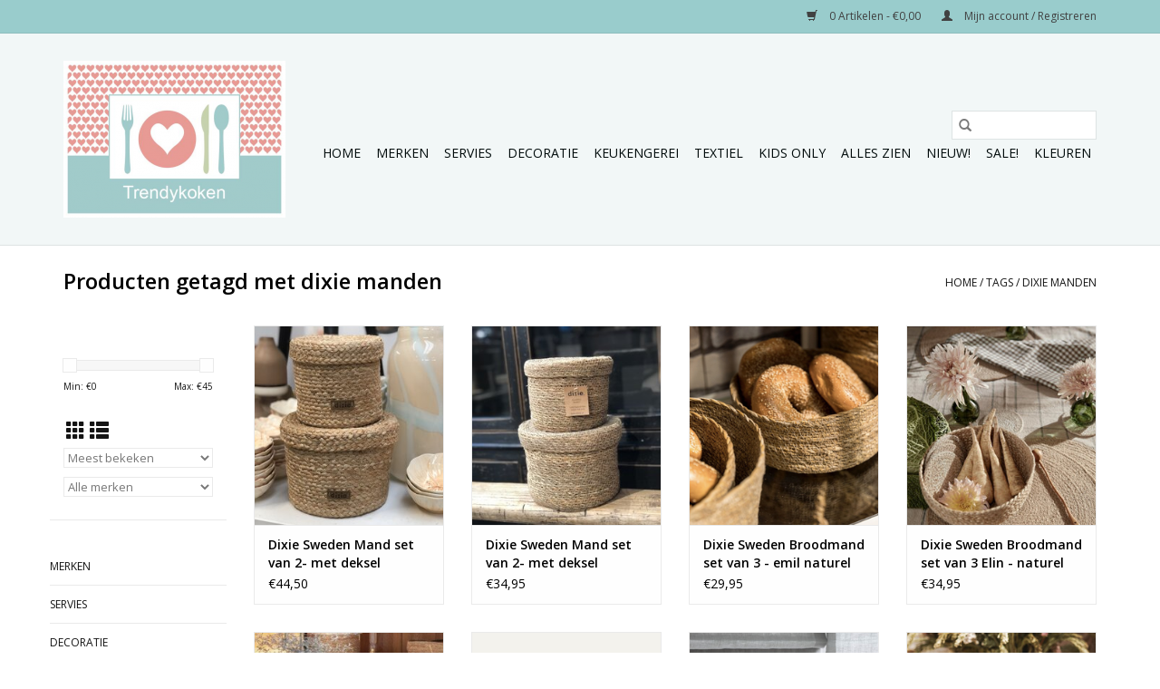

--- FILE ---
content_type: text/html;charset=utf-8
request_url: https://www.trendykoken.nl/tags/dixie-manden/
body_size: 7755
content:
<!DOCTYPE html>
<html lang="nl">
  <head>
    <meta charset="utf-8"/>
<!-- [START] 'blocks/head.rain' -->
<!--

  (c) 2008-2026 Lightspeed Netherlands B.V.
  http://www.lightspeedhq.com
  Generated: 21-01-2026 @ 13:26:32

-->
<link rel="canonical" href="https://www.trendykoken.nl/tags/dixie-manden/"/>
<link rel="alternate" href="https://www.trendykoken.nl/index.rss" type="application/rss+xml" title="Nieuwe producten"/>
<meta name="robots" content="noodp,noydir"/>
<meta name="google-site-verification" content="0BJiq_aiPm3vj4m64Hc9HpIE7Y_A0Wd6a0422aFQ3X8"/>
<meta property="og:url" content="https://www.trendykoken.nl/tags/dixie-manden/?source=facebook"/>
<meta property="og:site_name" content="Trendykoken"/>
<meta property="og:title" content="dixie manden"/>
<meta property="og:description" content="Trendykoken heeft een ruim assortiment designer keukengerei. Houdt u van stylish koken en gezelligheid aan tafel. Dan bent u bij de kookwinkel van trendy koken"/>
<!--[if lt IE 9]>
<script src="https://cdn.webshopapp.com/assets/html5shiv.js?2025-02-20"></script>
<![endif]-->
<!-- [END] 'blocks/head.rain' -->
    <title>dixie manden - Trendykoken</title>
    <meta name="description" content="Trendykoken heeft een ruim assortiment designer keukengerei. Houdt u van stylish koken en gezelligheid aan tafel. Dan bent u bij de kookwinkel van trendy koken" />
    <meta name="keywords" content="dixie, manden, kookwinkel, kookgerei, keukengerei, snijplanken, menu design, cadeau, karaf, Design, joseph joseph, keukenspullen, koken, handig, keuken, trendy, keukenaccessoires, vergiet,  dienblad, eten, wijn, kommen, kookclub, kookspullen, lavando" />
    <meta http-equiv="X-UA-Compatible" content="IE=edge,chrome=1">
    <meta name="viewport" content="width=device-width, initial-scale=1.0">
    <meta name="apple-mobile-web-app-capable" content="yes">
    <meta name="apple-mobile-web-app-status-bar-style" content="black">

    <link rel="shortcut icon" href="https://cdn.webshopapp.com/shops/1184/themes/118433/v/579415/assets/favicon.ico?20210310191629" type="image/x-icon" />
    <link href='//fonts.googleapis.com/css?family=Open%20Sans:400,300,600' rel='stylesheet' type='text/css'>
    <link href='//fonts.googleapis.com/css?family=Open%20Sans:400,300,600' rel='stylesheet' type='text/css'>
    <link rel="shortcut icon" href="https://cdn.webshopapp.com/shops/1184/themes/118433/v/579415/assets/favicon.ico?20210310191629" type="image/x-icon" />
    <link rel="stylesheet" href="https://cdn.webshopapp.com/shops/1184/themes/118433/assets/bootstrap-min.css?2025041420260020200921091826" />
    <link rel="stylesheet" href="https://cdn.webshopapp.com/shops/1184/themes/118433/assets/style.css?2025041420260020200921091826" />
    <link rel="stylesheet" href="https://cdn.webshopapp.com/shops/1184/themes/118433/assets/settings.css?2025041420260020200921091826" />
    <link rel="stylesheet" href="https://cdn.webshopapp.com/assets/gui-2-0.css?2025-02-20" />
    <link rel="stylesheet" href="https://cdn.webshopapp.com/assets/gui-responsive-2-0.css?2025-02-20" />
    <link rel="stylesheet" href="https://cdn.webshopapp.com/shops/1184/themes/118433/assets/custom.css?2025041420260020200921091826" />
    
    <script src="https://cdn.webshopapp.com/assets/jquery-1-9-1.js?2025-02-20"></script>
    <script src="https://cdn.webshopapp.com/assets/jquery-ui-1-10-1.js?2025-02-20"></script>

    <script type="text/javascript" src="https://cdn.webshopapp.com/shops/1184/themes/118433/assets/global.js?2025041420260020200921091826"></script>
		<script type="text/javascript" src="https://cdn.webshopapp.com/shops/1184/themes/118433/assets/bootstrap-min.js?2025041420260020200921091826"></script>
    <script type="text/javascript" src="https://cdn.webshopapp.com/shops/1184/themes/118433/assets/jcarousel.js?2025041420260020200921091826"></script>
    <script type="text/javascript" src="https://cdn.webshopapp.com/assets/gui.js?2025-02-20"></script>
    <script type="text/javascript" src="https://cdn.webshopapp.com/assets/gui-responsive-2-0.js?2025-02-20"></script>

    <script type="text/javascript" src="https://cdn.webshopapp.com/shops/1184/themes/118433/assets/share42.js?2025041420260020200921091826"></script>

    <!--[if lt IE 9]>
    <link rel="stylesheet" href="https://cdn.webshopapp.com/shops/1184/themes/118433/assets/style-ie.css?2025041420260020200921091826" />
    <![endif]-->
    <link rel="stylesheet" media="print" href="https://cdn.webshopapp.com/shops/1184/themes/118433/assets/print-min.css?2025041420260020200921091826" />
  </head>
  <body>
    <header>
  <div class="topnav">
    <div class="container">
      
      <div class="right">
        <span role="region" aria-label="Winkelwagen">
          <a href="https://www.trendykoken.nl/cart/" title="Winkelwagen" class="cart">
            <span class="glyphicon glyphicon-shopping-cart"></span>
            0 Artikelen - €0,00
          </a>
        </span>
        <span>
          <a href="https://www.trendykoken.nl/account/" title="Mijn account" class="my-account">
            <span class="glyphicon glyphicon-user"></span>
                        	Mijn account / Registreren
                      </a>
        </span>
      </div>
    </div>
  </div>

  <div class="navigation container">
    <div class="align">
      <div class="burger">
        <button type="button" aria-label="Open menu">
          <img src="https://cdn.webshopapp.com/shops/1184/themes/118433/assets/hamburger.png?2025041420260020200921091826" width="32" height="32" alt="Menu">
        </button>
      </div>

              <div class="vertical logo">
          <a href="https://www.trendykoken.nl/" title="Trendykoken - online kookwinkel voor keukengerei -keukenaccesoires- koken">
            <img src="https://cdn.webshopapp.com/shops/1184/themes/118433/v/579410/assets/logo.png?20210310191441" alt="Trendykoken - online kookwinkel voor keukengerei -keukenaccesoires- koken" />
          </a>
        </div>
      
      <nav class="nonbounce desktop vertical">
        <form action="https://www.trendykoken.nl/search/" method="get" id="formSearch" role="search">
          <input type="text" name="q" autocomplete="off" value="" aria-label="Zoeken" />
          <button type="submit" class="search-btn" title="Zoeken">
            <span class="glyphicon glyphicon-search"></span>
          </button>
        </form>
        <ul region="navigation" aria-label=Navigation menu>
          <li class="item home ">
            <a class="itemLink" href="https://www.trendykoken.nl/">Home</a>
          </li>
          
                    	<li class="item sub">
              <a class="itemLink" href="https://www.trendykoken.nl/merken/" title="Merken ">
                Merken 
              </a>
                            	<span class="glyphicon glyphicon-play"></span>
                <ul class="subnav">
                                      <li class="subitem">
                      <a class="subitemLink" href="https://www.trendykoken.nl/merken/mica-decorations/" title="Mica decorations">Mica decorations</a>
                                          </li>
                	                    <li class="subitem">
                      <a class="subitemLink" href="https://www.trendykoken.nl/merken/lavandoux/" title="Lavandoux">Lavandoux</a>
                                          </li>
                	                    <li class="subitem">
                      <a class="subitemLink" href="https://www.trendykoken.nl/merken/kitchen-trend/" title="Kitchen trend">Kitchen trend</a>
                                          </li>
                	                    <li class="subitem">
                      <a class="subitemLink" href="https://www.trendykoken.nl/merken/costa-nova-casafina/" title="Costa nova/ Casafina">Costa nova/ Casafina</a>
                                          </li>
                	                    <li class="subitem">
                      <a class="subitemLink" href="https://www.trendykoken.nl/merken/dixie-sweden/" title="Dixie Sweden">Dixie Sweden</a>
                                          </li>
                	                    <li class="subitem">
                      <a class="subitemLink" href="https://www.trendykoken.nl/merken/broste-copenhagen/" title="Broste Copenhagen">Broste Copenhagen</a>
                                          </li>
                	                    <li class="subitem">
                      <a class="subitemLink" href="https://www.trendykoken.nl/merken/bloomingville/" title="Bloomingville">Bloomingville</a>
                                          </li>
                	                    <li class="subitem">
                      <a class="subitemLink" href="https://www.trendykoken.nl/merken/present-time/" title="Present time">Present time</a>
                                          </li>
                	                    <li class="subitem">
                      <a class="subitemLink" href="https://www.trendykoken.nl/merken/pomax/" title="Pomax">Pomax</a>
                                          </li>
                	                    <li class="subitem">
                      <a class="subitemLink" href="https://www.trendykoken.nl/merken/linen-more/" title="Linen &amp; More">Linen &amp; More</a>
                                          </li>
                	                    <li class="subitem">
                      <a class="subitemLink" href="https://www.trendykoken.nl/merken/elzet/" title="Elzet">Elzet</a>
                                          </li>
                	                    <li class="subitem">
                      <a class="subitemLink" href="https://www.trendykoken.nl/merken/j-line/" title="J-Line">J-Line</a>
                                          </li>
                	                    <li class="subitem">
                      <a class="subitemLink" href="https://www.trendykoken.nl/merken/home-delight/" title="Home Delight">Home Delight</a>
                                          </li>
                	                    <li class="subitem">
                      <a class="subitemLink" href="https://www.trendykoken.nl/merken/karlsson-klokken/" title="Karlsson klokken">Karlsson klokken</a>
                                          </li>
                	                    <li class="subitem">
                      <a class="subitemLink" href="https://www.trendykoken.nl/merken/leitmotiv-lampen/" title="Leitmotiv lampen">Leitmotiv lampen</a>
                                          </li>
                	                    <li class="subitem">
                      <a class="subitemLink" href="https://www.trendykoken.nl/merken/leeff/" title="Leeff">Leeff</a>
                                          </li>
                	                    <li class="subitem">
                      <a class="subitemLink" href="https://www.trendykoken.nl/merken/la-rochere-gobelet-glazen/" title="La Rochère Gobelet glazen">La Rochère Gobelet glazen</a>
                                          </li>
                	              	</ul>
                          </li>
                    	<li class="item sub">
              <a class="itemLink" href="https://www.trendykoken.nl/servies/" title="Servies ">
                Servies 
              </a>
                            	<span class="glyphicon glyphicon-play"></span>
                <ul class="subnav">
                                      <li class="subitem">
                      <a class="subitemLink" href="https://www.trendykoken.nl/servies/landelijk-servies-alles-zien/" title="Landelijk servies - alles zien">Landelijk servies - alles zien</a>
                                              <ul class="subnav">
                                                      <li class="subitem">
                              <a class="subitemLink" href="https://www.trendykoken.nl/servies/landelijk-servies-alles-zien/dinerborden/" title="- Dinerborden">- Dinerborden</a>
                            </li>
                                                      <li class="subitem">
                              <a class="subitemLink" href="https://www.trendykoken.nl/servies/landelijk-servies-alles-zien/ontbijtborden/" title="- Ontbijtborden">- Ontbijtborden</a>
                            </li>
                                                      <li class="subitem">
                              <a class="subitemLink" href="https://www.trendykoken.nl/servies/landelijk-servies-alles-zien/pastaborden/" title="- Pastaborden">- Pastaborden</a>
                            </li>
                                                      <li class="subitem">
                              <a class="subitemLink" href="https://www.trendykoken.nl/servies/landelijk-servies-alles-zien/soepkom/" title="- Soepkom ">- Soepkom </a>
                            </li>
                                                      <li class="subitem">
                              <a class="subitemLink" href="https://www.trendykoken.nl/servies/landelijk-servies-alles-zien/mokken-en-bekers/" title="- Mokken en bekers">- Mokken en bekers</a>
                            </li>
                                                      <li class="subitem">
                              <a class="subitemLink" href="https://www.trendykoken.nl/servies/landelijk-servies-alles-zien/kommen-en-schalen/" title="- Kommen en schalen">- Kommen en schalen</a>
                            </li>
                                                      <li class="subitem">
                              <a class="subitemLink" href="https://www.trendykoken.nl/servies/landelijk-servies-alles-zien/gebakbordjes-eidopjes-theepotten-enz/" title="- Gebakbordjes, eidopjes, theepotten enz.">- Gebakbordjes, eidopjes, theepotten enz.</a>
                            </li>
                                                  </ul>
                                          </li>
                	                    <li class="subitem">
                      <a class="subitemLink" href="https://www.trendykoken.nl/servies/ovenschalen/" title="Ovenschalen">Ovenschalen</a>
                                          </li>
                	                    <li class="subitem">
                      <a class="subitemLink" href="https://www.trendykoken.nl/servies/broste-copenhagen/" title="Broste Copenhagen">Broste Copenhagen</a>
                                          </li>
                	                    <li class="subitem">
                      <a class="subitemLink" href="https://www.trendykoken.nl/servies/portugees-aardewerk/" title=" Portugees aardewerk "> Portugees aardewerk </a>
                                          </li>
                	                    <li class="subitem">
                      <a class="subitemLink" href="https://www.trendykoken.nl/servies/kleurrijk-aardewerk-servies/" title="Kleurrijk aardewerk servies">Kleurrijk aardewerk servies</a>
                                          </li>
                	                    <li class="subitem">
                      <a class="subitemLink" href="https://www.trendykoken.nl/servies/karaffen-water-wijn-en-cocktail-glazen/" title="Karaffen, water, wijn en cocktail glazen">Karaffen, water, wijn en cocktail glazen</a>
                                          </li>
                	                    <li class="subitem">
                      <a class="subitemLink" href="https://www.trendykoken.nl/servies/koffie-en-thee-glazen-theepotten/" title="Koffie-en thee glazen, theepotten">Koffie-en thee glazen, theepotten</a>
                                          </li>
                	              	</ul>
                          </li>
                    	<li class="item sub">
              <a class="itemLink" href="https://www.trendykoken.nl/decoratie/" title="Decoratie">
                Decoratie
              </a>
                            	<span class="glyphicon glyphicon-play"></span>
                <ul class="subnav">
                                      <li class="subitem">
                      <a class="subitemLink" href="https://www.trendykoken.nl/decoratie/alles-zien/" title="Alles zien">Alles zien</a>
                                          </li>
                	                    <li class="subitem">
                      <a class="subitemLink" href="https://www.trendykoken.nl/decoratie/klokken/" title="Klokken ">Klokken </a>
                                          </li>
                	                    <li class="subitem">
                      <a class="subitemLink" href="https://www.trendykoken.nl/decoratie/lampen/" title="Lampen">Lampen</a>
                                          </li>
                	                    <li class="subitem">
                      <a class="subitemLink" href="https://www.trendykoken.nl/decoratie/kaarsenstandaard/" title="Kaarsenstandaard">Kaarsenstandaard</a>
                                          </li>
                	                    <li class="subitem">
                      <a class="subitemLink" href="https://www.trendykoken.nl/decoratie/vazen/" title="Vazen">Vazen</a>
                                          </li>
                	                    <li class="subitem">
                      <a class="subitemLink" href="https://www.trendykoken.nl/decoratie/broodplanken-en-broodmanden/" title="Broodplanken en broodmanden">Broodplanken en broodmanden</a>
                                              <ul class="subnav">
                                                      <li class="subitem">
                              <a class="subitemLink" href="https://www.trendykoken.nl/decoratie/broodplanken-en-broodmanden/broodplanken/" title="Broodplanken">Broodplanken</a>
                            </li>
                                                      <li class="subitem">
                              <a class="subitemLink" href="https://www.trendykoken.nl/decoratie/broodplanken-en-broodmanden/manden-bamboe-en-rotan/" title="Manden, bamboe en rotan.">Manden, bamboe en rotan.</a>
                            </li>
                                                      <li class="subitem">
                              <a class="subitemLink" href="https://www.trendykoken.nl/decoratie/broodplanken-en-broodmanden/opdienen-en-presenteren/" title="Opdienen en presenteren">Opdienen en presenteren</a>
                            </li>
                                                  </ul>
                                          </li>
                	                    <li class="subitem">
                      <a class="subitemLink" href="https://www.trendykoken.nl/decoratie/boho-ibiza-style/" title="Boho Ibiza style">Boho Ibiza style</a>
                                          </li>
                	                    <li class="subitem">
                      <a class="subitemLink" href="https://www.trendykoken.nl/decoratie/diversen/" title="Diversen">Diversen</a>
                                              <ul class="subnav">
                                                      <li class="subitem">
                              <a class="subitemLink" href="https://www.trendykoken.nl/decoratie/diversen/artikelen-banner/" title="Artikelen banner">Artikelen banner</a>
                            </li>
                                                  </ul>
                                          </li>
                	              	</ul>
                          </li>
                    	<li class="item sub">
              <a class="itemLink" href="https://www.trendykoken.nl/keukengerei/" title="Keukengerei">
                Keukengerei
              </a>
                            	<span class="glyphicon glyphicon-play"></span>
                <ul class="subnav">
                                      <li class="subitem">
                      <a class="subitemLink" href="https://www.trendykoken.nl/keukengerei/keukengerei/" title="Keukengerei">Keukengerei</a>
                                          </li>
                	                    <li class="subitem">
                      <a class="subitemLink" href="https://www.trendykoken.nl/keukengerei/bakbenodigdheden/" title="Bakbenodigdheden">Bakbenodigdheden</a>
                                          </li>
                	                    <li class="subitem">
                      <a class="subitemLink" href="https://www.trendykoken.nl/keukengerei/rechauds-en-metalen-onderzetters/" title="Rechauds en metalen onderzetters">Rechauds en metalen onderzetters</a>
                                          </li>
                	                    <li class="subitem">
                      <a class="subitemLink" href="https://www.trendykoken.nl/keukengerei/vershouddozen-en-lunchboxen/" title="Vershouddozen en lunchboxen">Vershouddozen en lunchboxen</a>
                                          </li>
                	              	</ul>
                          </li>
                    	<li class="item sub">
              <a class="itemLink" href="https://www.trendykoken.nl/textiel/" title="Textiel">
                Textiel
              </a>
                            	<span class="glyphicon glyphicon-play"></span>
                <ul class="subnav">
                                      <li class="subitem">
                      <a class="subitemLink" href="https://www.trendykoken.nl/textiel/tafelkleden-en-tafellopers/" title="Tafelkleden en tafellopers">Tafelkleden en tafellopers</a>
                                              <ul class="subnav">
                                                      <li class="subitem">
                              <a class="subitemLink" href="https://www.trendykoken.nl/textiel/tafelkleden-en-tafellopers/tafelkleden/" title="Tafelkleden">Tafelkleden</a>
                            </li>
                                                      <li class="subitem">
                              <a class="subitemLink" href="https://www.trendykoken.nl/textiel/tafelkleden-en-tafellopers/tafellopers/" title="Tafellopers">Tafellopers</a>
                            </li>
                                                  </ul>
                                          </li>
                	                    <li class="subitem">
                      <a class="subitemLink" href="https://www.trendykoken.nl/textiel/placemats-en-onderzetters/" title="Placemats en onderzetters">Placemats en onderzetters</a>
                                          </li>
                	                    <li class="subitem">
                      <a class="subitemLink" href="https://www.trendykoken.nl/textiel/theedoeken/" title="Theedoeken ">Theedoeken </a>
                                          </li>
                	                    <li class="subitem">
                      <a class="subitemLink" href="https://www.trendykoken.nl/textiel/schort-pannenlap-en-ovenhandschoenen/" title="Schort, pannenlap en ovenhandschoenen">Schort, pannenlap en ovenhandschoenen</a>
                                          </li>
                	                    <li class="subitem">
                      <a class="subitemLink" href="https://www.trendykoken.nl/textiel/plaids-en-dekens/" title="Plaids en dekens ">Plaids en dekens </a>
                                          </li>
                	              	</ul>
                          </li>
                    	<li class="item sub">
              <a class="itemLink" href="https://www.trendykoken.nl/kids-only/" title="Kids only">
                Kids only
              </a>
                            	<span class="glyphicon glyphicon-play"></span>
                <ul class="subnav">
                                      <li class="subitem">
                      <a class="subitemLink" href="https://www.trendykoken.nl/kids-only/kinderservies/" title="Kinderservies">Kinderservies</a>
                                          </li>
                	                    <li class="subitem">
                      <a class="subitemLink" href="https://www.trendykoken.nl/kids-only/ijs-blokjes-vormen/" title="IJs blokjes vormen">IJs blokjes vormen</a>
                                          </li>
                	                    <li class="subitem">
                      <a class="subitemLink" href="https://www.trendykoken.nl/kids-only/kinderkamer-deco/" title="Kinderkamer deco">Kinderkamer deco</a>
                                          </li>
                	                    <li class="subitem">
                      <a class="subitemLink" href="https://www.trendykoken.nl/kids-only/leuke-lampen-en-klokken/" title="Leuke lampen en klokken">Leuke lampen en klokken</a>
                                          </li>
                	              	</ul>
                          </li>
                    	<li class="item">
              <a class="itemLink" href="https://www.trendykoken.nl/alles-zien/" title="Alles zien">
                Alles zien
              </a>
                          </li>
                    	<li class="item">
              <a class="itemLink" href="https://www.trendykoken.nl/nieuw/" title="NIEUW!">
                NIEUW!
              </a>
                          </li>
                    	<li class="item">
              <a class="itemLink" href="https://www.trendykoken.nl/sale/" title="Sale!">
                Sale!
              </a>
                          </li>
                    	<li class="item sub">
              <a class="itemLink" href="https://www.trendykoken.nl/kleuren/" title="Kleuren">
                Kleuren
              </a>
                            	<span class="glyphicon glyphicon-play"></span>
                <ul class="subnav">
                                      <li class="subitem">
                      <a class="subitemLink" href="https://www.trendykoken.nl/kleuren/wit-ecru/" title="Wit, ecru">Wit, ecru</a>
                                          </li>
                	                    <li class="subitem">
                      <a class="subitemLink" href="https://www.trendykoken.nl/kleuren/beige-taupe-goud-bruin/" title="beige, taupe, goud, bruin">beige, taupe, goud, bruin</a>
                                          </li>
                	                    <li class="subitem">
                      <a class="subitemLink" href="https://www.trendykoken.nl/kleuren/grijs-zilver/" title="Grijs/Zilver">Grijs/Zilver</a>
                                          </li>
                	                    <li class="subitem">
                      <a class="subitemLink" href="https://www.trendykoken.nl/kleuren/blauw/" title="Blauw">Blauw</a>
                                          </li>
                	                    <li class="subitem">
                      <a class="subitemLink" href="https://www.trendykoken.nl/kleuren/groen/" title="Groen">Groen</a>
                                          </li>
                	                    <li class="subitem">
                      <a class="subitemLink" href="https://www.trendykoken.nl/kleuren/zwart/" title="Zwart">Zwart</a>
                                          </li>
                	                    <li class="subitem">
                      <a class="subitemLink" href="https://www.trendykoken.nl/kleuren/geel-roze-rood/" title="geel, roze, rood">geel, roze, rood</a>
                                          </li>
                	                    <li class="subitem">
                      <a class="subitemLink" href="https://www.trendykoken.nl/kleuren/kleurrijk/" title="kleurrijk">kleurrijk</a>
                                          </li>
                	                    <li class="subitem">
                      <a class="subitemLink" href="https://www.trendykoken.nl/kleuren/transparant/" title="transparant">transparant</a>
                                          </li>
                	              	</ul>
                          </li>
          
          
          
          
                  </ul>

        <span class="glyphicon glyphicon-remove"></span>
      </nav>
    </div>
  </div>
</header>

    <div class="wrapper">
      <div class="container content" role="main">
                <div class="page-title row">
  <div class="col-sm-6 col-md-6">
    <h1>Producten getagd met dixie manden</h1>
  </div>
  <div class="col-sm-6 col-md-6 breadcrumbs text-right" role="nav" aria-label="Breadcrumbs">
  <a href="https://www.trendykoken.nl/" title="Home">Home</a>

      / <a href="https://www.trendykoken.nl/tags/" >Tags</a>
      / <a href="https://www.trendykoken.nl/tags/dixie-manden/" aria-current="true">dixie manden</a>
  </div>

  </div>
<div class="products row">
  <div class="col-md-2 sidebar" role="complementary">
    <div class="row sort">
      <form action="https://www.trendykoken.nl/tags/dixie-manden/" method="get" id="filter_form" class="col-xs-12 col-sm-12">
        <input type="hidden" name="mode" value="grid" id="filter_form_mode" />
        <input type="hidden" name="limit" value="24" id="filter_form_limit" />
        <input type="hidden" name="sort" value="popular" id="filter_form_sort" />
        <input type="hidden" name="max" value="45" id="filter_form_max" />
        <input type="hidden" name="min" value="0" id="filter_form_min" />

        <div class="price-filter" aria-hidden="true">
          <div class="sidebar-filter-slider">
            <div id="collection-filter-price"></div>
          </div>
          <div class="price-filter-range clear">
            <div class="min">Min: €<span>0</span></div>
            <div class="max">Max: €<span>45</span></div>
          </div>
        </div>

        <div class="modes hidden-xs hidden-sm">
          <a href="?mode=grid" aria-label="Rasterweergave"><i class="glyphicon glyphicon-th" role="presentation"></i></a>
          <a href="?mode=list" aria-label="Lijstweergave"><i class="glyphicon glyphicon-th-list" role="presentation"></i></a>
        </div>

        <select name="sort" onchange="$('#formSortModeLimit').submit();" aria-label="Sorteren op">
                    	<option value="popular" selected="selected">Meest bekeken</option>
                    	<option value="newest">Nieuwste producten</option>
                    	<option value="lowest">Laagste prijs</option>
                    	<option value="highest">Hoogste prijs</option>
                    	<option value="asc">Naam oplopend</option>
                    	<option value="desc">Naam aflopend</option>
                  </select>

                  <select name="brand" aria-label="Filter by Merk">
                        	<option value="0" selected="selected">Alle merken</option>
                        	<option value="4188286">Dixie Sweden</option>
                      </select>
        
              </form>
  	</div>

    			<div class="row" role="navigation" aria-label="Categorieën">
				<ul>
  				    				<li class="item">
              <span class="arrow"></span>
              <a href="https://www.trendykoken.nl/merken/" class="itemLink"  title="Merken ">
                Merken                </a>

                  				</li>
  				    				<li class="item">
              <span class="arrow"></span>
              <a href="https://www.trendykoken.nl/servies/" class="itemLink"  title="Servies ">
                Servies                </a>

                  				</li>
  				    				<li class="item">
              <span class="arrow"></span>
              <a href="https://www.trendykoken.nl/decoratie/" class="itemLink"  title="Decoratie">
                Decoratie               </a>

                  				</li>
  				    				<li class="item">
              <span class="arrow"></span>
              <a href="https://www.trendykoken.nl/keukengerei/" class="itemLink"  title="Keukengerei">
                Keukengerei               </a>

                  				</li>
  				    				<li class="item">
              <span class="arrow"></span>
              <a href="https://www.trendykoken.nl/textiel/" class="itemLink"  title="Textiel">
                Textiel               </a>

                  				</li>
  				    				<li class="item">
              <span class="arrow"></span>
              <a href="https://www.trendykoken.nl/kids-only/" class="itemLink"  title="Kids only">
                Kids only               </a>

                  				</li>
  				    				<li class="item">
              <span class="arrow"></span>
              <a href="https://www.trendykoken.nl/alles-zien/" class="itemLink"  title="Alles zien">
                Alles zien               </a>

                  				</li>
  				    				<li class="item">
              <span class="arrow"></span>
              <a href="https://www.trendykoken.nl/nieuw/" class="itemLink"  title="NIEUW!">
                NIEUW!               </a>

                  				</li>
  				    				<li class="item">
              <span class="arrow"></span>
              <a href="https://www.trendykoken.nl/sale/" class="itemLink"  title="Sale!">
                Sale!               </a>

                  				</li>
  				    				<li class="item">
              <span class="arrow"></span>
              <a href="https://www.trendykoken.nl/kleuren/" class="itemLink"  title="Kleuren">
                Kleuren               </a>

                  				</li>
  				  			</ul>
      </div>
		  </div>

  <div class="col-sm-12 col-md-10" role="region" aria-label="Product Listing">
        	<div class="product col-xs-6 col-sm-3 col-md-3">
  <div class="image-wrap">
    <a href="https://www.trendykoken.nl/mand-set-van-2-met-deksel.html" title="Dixie Sweden Mand set  van 2- met deksel">
                              <img src="https://cdn.webshopapp.com/shops/1184/files/464893079/262x276x1/dixie-sweden-mand-set-van-2-met-deksel.jpg" width="262" height="276" alt="Dixie Sweden Mand set  van 2- met deksel" title="Dixie Sweden Mand set  van 2- met deksel" />
                </a>

    <div class="description text-center">
      <a href="https://www.trendykoken.nl/mand-set-van-2-met-deksel.html" title="Dixie Sweden Mand set  van 2- met deksel">
                <div class="text">
                    Set van 2 mooie manden met deksel van Dixie Sweden.
                  </div>
      </a>
      <a href="https://www.trendykoken.nl/cart/add/305269120/" class="cart">Toevoegen aan winkelwagen</a>    </div>
  </div>

  <div class="info">
    <a href="https://www.trendykoken.nl/mand-set-van-2-met-deksel.html" title="Dixie Sweden Mand set  van 2- met deksel" class="title">
   Dixie Sweden Mand set  van 2- met deksel     </a>

    <div class="left">
    
    €44,50 
   </div>
         </div>
</div>



        	<div class="product col-xs-6 col-sm-3 col-md-3">
  <div class="image-wrap">
    <a href="https://www.trendykoken.nl/mand-set-van-2-met-deksel-small.html" title="Dixie Sweden Mand set  van 2- met deksel">
                              <img src="https://cdn.webshopapp.com/shops/1184/files/425360671/262x276x1/dixie-sweden-mand-set-van-2-met-deksel.jpg" width="262" height="276" alt="Dixie Sweden Mand set  van 2- met deksel" title="Dixie Sweden Mand set  van 2- met deksel" />
                </a>

    <div class="description text-center">
      <a href="https://www.trendykoken.nl/mand-set-van-2-met-deksel-small.html" title="Dixie Sweden Mand set  van 2- met deksel">
                <div class="text">
                    Set van 2 mooie manden met deksel van Dixie Sweden.
                  </div>
      </a>
      <a href="https://www.trendykoken.nl/cart/add/280293471/" class="cart">Toevoegen aan winkelwagen</a>    </div>
  </div>

  <div class="info">
    <a href="https://www.trendykoken.nl/mand-set-van-2-met-deksel-small.html" title="Dixie Sweden Mand set  van 2- met deksel" class="title">
   Dixie Sweden Mand set  van 2- met deksel     </a>

    <div class="left">
    
    €34,95 
   </div>
         </div>
</div>


<div class="clearfix visible-xs"></div>

        	<div class="product col-xs-6 col-sm-3 col-md-3">
  <div class="image-wrap">
    <a href="https://www.trendykoken.nl/broodmand-set-van-3-emil-naturel.html" title="Dixie Sweden Broodmand set  van 3 - emil naturel">
                              <img src="https://cdn.webshopapp.com/shops/1184/files/425497443/262x276x1/dixie-sweden-broodmand-set-van-3-emil-naturel.jpg" width="262" height="276" alt="Dixie Sweden Broodmand set  van 3 - emil naturel" title="Dixie Sweden Broodmand set  van 3 - emil naturel" />
                </a>

    <div class="description text-center">
      <a href="https://www.trendykoken.nl/broodmand-set-van-3-emil-naturel.html" title="Dixie Sweden Broodmand set  van 3 - emil naturel">
                <div class="text">
                    Set van 3 mooie broodmanden van Dixie Sweden.
                  </div>
      </a>
      <a href="https://www.trendykoken.nl/cart/add/280961638/" class="cart">Toevoegen aan winkelwagen</a>    </div>
  </div>

  <div class="info">
    <a href="https://www.trendykoken.nl/broodmand-set-van-3-emil-naturel.html" title="Dixie Sweden Broodmand set  van 3 - emil naturel" class="title">
   Dixie Sweden Broodmand set  van 3 - emil naturel     </a>

    <div class="left">
    
    €29,95 
   </div>
         </div>
</div>



        	<div class="product col-xs-6 col-sm-3 col-md-3">
  <div class="image-wrap">
    <a href="https://www.trendykoken.nl/broodmand-set-van-3-133633829.html" title="Dixie Sweden Broodmand set van 3  Elin - naturel">
                              <img src="https://cdn.webshopapp.com/shops/1184/files/402208641/262x276x1/dixie-sweden-broodmand-set-van-3-elin-naturel.jpg" width="262" height="276" alt="Dixie Sweden Broodmand set van 3  Elin - naturel" title="Dixie Sweden Broodmand set van 3  Elin - naturel" />
                </a>

    <div class="description text-center">
      <a href="https://www.trendykoken.nl/broodmand-set-van-3-133633829.html" title="Dixie Sweden Broodmand set van 3  Elin - naturel">
                <div class="text">
                    Set van 3 mooie broodmandjes van Dixie.
                  </div>
      </a>
      <a href="https://www.trendykoken.nl/cart/add/264464095/" class="cart">Toevoegen aan winkelwagen</a>    </div>
  </div>

  <div class="info">
    <a href="https://www.trendykoken.nl/broodmand-set-van-3-133633829.html" title="Dixie Sweden Broodmand set van 3  Elin - naturel" class="title">
   Dixie Sweden Broodmand set van 3  Elin - naturel     </a>

    <div class="left">
    
    €34,95 
   </div>
         </div>
</div>


<div class="clearfix"></div>

        	<div class="product col-xs-6 col-sm-3 col-md-3">
  <div class="image-wrap">
    <a href="https://www.trendykoken.nl/mand-set-van-3-emil-white-large.html" title="Dixie Sweden Mand set  van 3 - emil white large">
                              <img src="https://cdn.webshopapp.com/shops/1184/files/425360500/262x276x1/dixie-sweden-mand-set-van-3-emil-white-large.jpg" width="262" height="276" alt="Dixie Sweden Mand set  van 3 - emil white large" title="Dixie Sweden Mand set  van 3 - emil white large" />
                </a>

    <div class="description text-center">
      <a href="https://www.trendykoken.nl/mand-set-van-3-emil-white-large.html" title="Dixie Sweden Mand set  van 3 - emil white large">
                <div class="text">
                    Set van 3 mooie manden van Dixie Sweden.
                  </div>
      </a>
      <a href="https://www.trendykoken.nl/cart/add/280854402/" class="cart">Toevoegen aan winkelwagen</a>    </div>
  </div>

  <div class="info">
    <a href="https://www.trendykoken.nl/mand-set-van-3-emil-white-large.html" title="Dixie Sweden Mand set  van 3 - emil white large" class="title">
   Dixie Sweden Mand set  van 3 - emil white large     </a>

    <div class="left">
    
    €39,95 
   </div>
         </div>
</div>



        	<div class="product col-xs-6 col-sm-3 col-md-3">
  <div class="image-wrap">
    <a href="https://www.trendykoken.nl/mand-set-van-3-emil-natural-small.html" title="Dixie Sweden Mand set  van 3 - emil natural small">
                              <img src="https://cdn.webshopapp.com/shops/1184/files/424653017/262x276x1/dixie-sweden-mand-set-van-3-emil-natural-small.jpg" width="262" height="276" alt="Dixie Sweden Mand set  van 3 - emil natural small" title="Dixie Sweden Mand set  van 3 - emil natural small" />
                </a>

    <div class="description text-center">
      <a href="https://www.trendykoken.nl/mand-set-van-3-emil-natural-small.html" title="Dixie Sweden Mand set  van 3 - emil natural small">
                <div class="text">
                    Set van 3 mooie manden van Dixie Sweden.
                  </div>
      </a>
      <a href="https://www.trendykoken.nl/cart/add/280292869/" class="cart">Toevoegen aan winkelwagen</a>    </div>
  </div>

  <div class="info">
    <a href="https://www.trendykoken.nl/mand-set-van-3-emil-natural-small.html" title="Dixie Sweden Mand set  van 3 - emil natural small" class="title">
   Dixie Sweden Mand set  van 3 - emil natural small     </a>

    <div class="left">
    
    €27,50 
   </div>
         </div>
</div>


<div class="clearfix visible-xs"></div>

        	<div class="product col-xs-6 col-sm-3 col-md-3">
  <div class="image-wrap">
    <a href="https://www.trendykoken.nl/mand-set-van-3-emil-black-large.html" title="Dixie Sweden Mand set  van 3 - emil black large">
                              <img src="https://cdn.webshopapp.com/shops/1184/files/424652154/262x276x1/dixie-sweden-mand-set-van-3-emil-black-large.jpg" width="262" height="276" alt="Dixie Sweden Mand set  van 3 - emil black large" title="Dixie Sweden Mand set  van 3 - emil black large" />
                </a>

    <div class="description text-center">
      <a href="https://www.trendykoken.nl/mand-set-van-3-emil-black-large.html" title="Dixie Sweden Mand set  van 3 - emil black large">
                <div class="text">
                    Set van 3 mooie manden van Dixie Sweden.
                  </div>
      </a>
      <a href="https://www.trendykoken.nl/cart/add/280292454/" class="cart">Toevoegen aan winkelwagen</a>    </div>
  </div>

  <div class="info">
    <a href="https://www.trendykoken.nl/mand-set-van-3-emil-black-large.html" title="Dixie Sweden Mand set  van 3 - emil black large" class="title">
   Dixie Sweden Mand set  van 3 - emil black large     </a>

    <div class="left">
    
    €39,95 
   </div>
         </div>
</div>



        	<div class="product col-xs-6 col-sm-3 col-md-3">
  <div class="image-wrap">
    <a href="https://www.trendykoken.nl/mand-set-van-3-emil-white.html" title="Dixie Sweden Mand set  van 3 - emil white small">
                              <img src="https://cdn.webshopapp.com/shops/1184/files/424650862/262x276x1/dixie-sweden-mand-set-van-3-emil-white-small.jpg" width="262" height="276" alt="Dixie Sweden Mand set  van 3 - emil white small" title="Dixie Sweden Mand set  van 3 - emil white small" />
                </a>

    <div class="description text-center">
      <a href="https://www.trendykoken.nl/mand-set-van-3-emil-white.html" title="Dixie Sweden Mand set  van 3 - emil white small">
                <div class="text">
                    Set van 3 mooie manden van Dixie Sweden.
                  </div>
      </a>
      <a href="https://www.trendykoken.nl/cart/add/280272315/" class="cart">Toevoegen aan winkelwagen</a>    </div>
  </div>

  <div class="info">
    <a href="https://www.trendykoken.nl/mand-set-van-3-emil-white.html" title="Dixie Sweden Mand set  van 3 - emil white small" class="title">
   Dixie Sweden Mand set  van 3 - emil white small     </a>

    <div class="left">
    
    €27,50 
   </div>
         </div>
</div>


<div class="clearfix"></div>

        	<div class="product col-xs-6 col-sm-3 col-md-3">
  <div class="image-wrap">
    <a href="https://www.trendykoken.nl/broodmand-set-van-3-elin-white.html" title="Dixie Sweden Broodmand set  van 3  - Elin white">
                              <img src="https://cdn.webshopapp.com/shops/1184/files/400527988/262x276x1/dixie-sweden-broodmand-set-van-3-elin-white.jpg" width="262" height="276" alt="Dixie Sweden Broodmand set  van 3  - Elin white" title="Dixie Sweden Broodmand set  van 3  - Elin white" />
                </a>

    <div class="description text-center">
      <a href="https://www.trendykoken.nl/broodmand-set-van-3-elin-white.html" title="Dixie Sweden Broodmand set  van 3  - Elin white">
                <div class="text">
                    Set van 3 mooie broodmandjes van Dixie Sweden.
                  </div>
      </a>
      <a href="https://www.trendykoken.nl/cart/add/264464100/" class="cart">Toevoegen aan winkelwagen</a>    </div>
  </div>

  <div class="info">
    <a href="https://www.trendykoken.nl/broodmand-set-van-3-elin-white.html" title="Dixie Sweden Broodmand set  van 3  - Elin white" class="title">
   Dixie Sweden Broodmand set  van 3  - Elin white     </a>

    <div class="left">
    
    €34,95 
   </div>
         </div>
</div>



        	<div class="product col-xs-6 col-sm-3 col-md-3">
  <div class="image-wrap">
    <a href="https://www.trendykoken.nl/mand-set-van-3-emil-black-small.html" title="Dixie Sweden Mand set  van 3 - emil black small">
                              <img src="https://cdn.webshopapp.com/shops/1184/files/424651679/262x276x1/dixie-sweden-mand-set-van-3-emil-black-small.jpg" width="262" height="276" alt="Dixie Sweden Mand set  van 3 - emil black small" title="Dixie Sweden Mand set  van 3 - emil black small" />
                </a>

    <div class="description text-center">
      <a href="https://www.trendykoken.nl/mand-set-van-3-emil-black-small.html" title="Dixie Sweden Mand set  van 3 - emil black small">
                <div class="text">
                    Set van 3 mooie manden van Dixie Sweden.
                  </div>
      </a>
      <a href="https://www.trendykoken.nl/cart/add/280292061/" class="cart">Toevoegen aan winkelwagen</a>    </div>
  </div>

  <div class="info">
    <a href="https://www.trendykoken.nl/mand-set-van-3-emil-black-small.html" title="Dixie Sweden Mand set  van 3 - emil black small" class="title">
   Dixie Sweden Mand set  van 3 - emil black small     </a>

    <div class="left">
    
    €27,50 
   </div>
         </div>
</div>


<div class="clearfix visible-xs"></div>

          </div>
</div>


<script type="text/javascript">
  $(function(){
    $('#filter_form input, #filter_form select').change(function(){
      $(this).closest('form').submit();
    });

    $("#collection-filter-price").slider({
      range: true,
      min: 0,
      max: 45,
      values: [0, 45],
      step: 1,
      slide: function(event, ui) {
    		$('.sidebar-filter-range .min span').html(ui.values[0]);
    		$('.sidebar-filter-range .max span').html(ui.values[1]);

    		$('#filter_form_min').val(ui.values[0]);
    		$('#filter_form_max').val(ui.values[1]);
  		},
    	stop: function(event, ui) {
    		$('#filter_form').submit();
  		}
    });
  });
</script>
      </div>

      <footer>
  <hr class="full-width" />
  <div class="container">
    <div class="social row">
              <form id="formNewsletter" action="https://www.trendykoken.nl/account/newsletter/" method="post" class="newsletter col-xs-12 col-sm-7 col-md-7">
          <label class="title" for="formNewsletterEmail">Meld je aan voor onze nieuwsbrief:</label>
          <input type="hidden" name="key" value="0b6f08522bf6da915e8ae22e790090d9" />
          <input type="text" name="email" id="formNewsletterEmail" value="" placeholder="E-mail"/>
          <button
            type="submit"
            class="btn glyphicon glyphicon-send"
            title="Abonneer"
          >
            <span>Abonneer</span>
          </button>
        </form>
      
            	<div class="social-media col-xs-12 col-md-12  col-sm-5 col-md-5 text-right">
        	<div class="inline-block relative">
          	<a href="https://www.facebook.com/Trendykoken/" class="social-icon facebook" target="_blank" aria-label="Facebook Trendykoken"></a>          	          	          	<a href="https://nl.pinterest.com/mariankedong/" class="social-icon pinterest" target="_blank" aria-label="Pinterest Trendykoken"></a>          	          	          	<a href="https://www.instagram.com/_trendykoken_/" class="social-icon instagram" target="_blank" aria-label="Instagram Trendykoken"></a>
          	        	</div>
      	</div>
          </div>

    <hr class="full-width" />

    <div class="links row">
      <div class="col-xs-12 col-sm-3 col-md-3" role="article" aria-label="Klantenservice links">
        <label class="footercollapse" for="_1">
          <strong>Klantenservice</strong>
          <span class="glyphicon glyphicon-chevron-down hidden-sm hidden-md hidden-lg"></span>
        </label>
        <input class="footercollapse_input hidden-md hidden-lg hidden-sm" id="_1" type="checkbox">
        <div class="list">
          <ul class="no-underline no-list-style">
                          <li>
                <a href="https://www.trendykoken.nl/service/about/" title="Over ons" >
                  Over ons
                </a>
              </li>
                          <li>
                <a href="https://www.trendykoken.nl/service/general-terms-conditions/" title="Algemene voorwaarden" >
                  Algemene voorwaarden
                </a>
              </li>
                          <li>
                <a href="https://www.trendykoken.nl/service/disclaimer/" title="Disclaimer" >
                  Disclaimer
                </a>
              </li>
                          <li>
                <a href="https://www.trendykoken.nl/service/privacy-policy/" title="Privacy Policy" >
                  Privacy Policy
                </a>
              </li>
                          <li>
                <a href="https://www.trendykoken.nl/service/payment-methods/" title="Betaalmethoden" >
                  Betaalmethoden
                </a>
              </li>
                          <li>
                <a href="https://www.trendykoken.nl/service/" title="Klantenservice" >
                  Klantenservice
                </a>
              </li>
                          <li>
                <a href="https://www.trendykoken.nl/sitemap/" title="Sitemap" >
                  Sitemap
                </a>
              </li>
                          <li>
                <a href="https://www.trendykoken.nl/service/shipping-returns/" title="Verzenden &amp; retourneren" >
                  Verzenden &amp; retourneren
                </a>
              </li>
                      </ul>
        </div>
      </div>

      <div class="col-xs-12 col-sm-3 col-md-3" role="article" aria-label="Producten links">
    		<label class="footercollapse" for="_2">
        	<strong>Producten</strong>
          <span class="glyphicon glyphicon-chevron-down hidden-sm hidden-md hidden-lg"></span>
        </label>
        <input class="footercollapse_input hidden-md hidden-lg hidden-sm" id="_2" type="checkbox">
        <div class="list">
          <ul>
            <li><a href="https://www.trendykoken.nl/collection/" title="Alle producten">Alle producten</a></li>
                        <li><a href="https://www.trendykoken.nl/collection/?sort=newest" title="Nieuwe producten">Nieuwe producten</a></li>
            <li><a href="https://www.trendykoken.nl/collection/offers/" title="Aanbiedingen">Aanbiedingen</a></li>
                        <li><a href="https://www.trendykoken.nl/tags/" title="Tags">Tags</a></li>            <li><a href="https://www.trendykoken.nl/index.rss" title="RSS-feed">RSS-feed</a></li>
          </ul>
        </div>
      </div>

      <div class="col-xs-12 col-sm-3 col-md-3" role="article" aria-label="Mijn account links">
        <label class="footercollapse" for="_3">
        	<strong>
          	          		Mijn account
          	        	</strong>
          <span class="glyphicon glyphicon-chevron-down hidden-sm hidden-md hidden-lg"></span>
        </label>
        <input class="footercollapse_input hidden-md hidden-lg hidden-sm" id="_3" type="checkbox">

        <div class="list">
          <ul>
            
                        	            		<li><a href="https://www.trendykoken.nl/account/" title="Registreren">Registreren</a></li>
            	                        	            		<li><a href="https://www.trendykoken.nl/account/orders/" title="Mijn bestellingen">Mijn bestellingen</a></li>
            	                        	            		<li><a href="https://www.trendykoken.nl/account/tickets/" title="Mijn tickets">Mijn tickets</a></li>
            	                        	            		<li><a href="https://www.trendykoken.nl/account/wishlist/" title="Mijn verlanglijst">Mijn verlanglijst</a></li>
            	                        	                      </ul>
        </div>
      </div>

      <div class="col-xs-12 col-sm-3 col-md-3" role="article" aria-label="Company info">
      	<label class="footercollapse" for="_4">
      		<strong>
                        	www.trendykoken.nl
                      </strong>
          <span class="glyphicon glyphicon-chevron-down hidden-sm hidden-md hidden-lg"></span>
        </label>
        <input class="footercollapse_input hidden-md hidden-lg hidden-sm" id="_4" type="checkbox">

        <div class="list">
        	        	          	<div class="contact" role="group" aria-label="Phone number: 06-23760121 ">
            	<span class="glyphicon glyphicon-earphone"></span>
            	06-23760121 
          	</div>
        	        	          	<div class="contact">
            	<span class="glyphicon glyphicon-envelope"></span>
            	<a href="/cdn-cgi/l/email-protection#3e575058517e4a4c5b505a475551555b50105052" title="Email" aria-label="E-mail: info@trendykoken.nl">
              	<span class="__cf_email__" data-cfemail="543d3a323b142026313a302d3f3b3f313a7a3a38">[email&#160;protected]</span>
            	</a>
          	</div>
        	        </div>

                
              </div>
    </div>
  	<hr class="full-width" />
  </div>

  <div class="copyright-payment">
    <div class="container">
      <div class="row">
        <div class="copyright col-md-6">
          © Copyright 2026 Trendykoken
                    	- Powered by
          	          		<a href="https://www.lightspeedhq.nl/" title="Lightspeed" target="_blank" aria-label="Powered by Lightspeed">Lightspeed</a>
          		          	                  </div>
        <div class="payments col-md-6 text-right">
                      <a href="https://www.trendykoken.nl/service/payment-methods/" title="Bank transfer">
              <img src="https://cdn.webshopapp.com/assets/icon-payment-banktransfer.png?2025-02-20" alt="Bank transfer" />
            </a>
                      <a href="https://www.trendykoken.nl/service/payment-methods/" title="iDEAL">
              <img src="https://cdn.webshopapp.com/assets/icon-payment-ideal.png?2025-02-20" alt="iDEAL" />
            </a>
                  </div>
      </div>
    </div>
  </div>
</footer>
    </div>
    <!-- [START] 'blocks/body.rain' -->
<script data-cfasync="false" src="/cdn-cgi/scripts/5c5dd728/cloudflare-static/email-decode.min.js"></script><script>
(function () {
  var s = document.createElement('script');
  s.type = 'text/javascript';
  s.async = true;
  s.src = 'https://www.trendykoken.nl/services/stats/pageview.js';
  ( document.getElementsByTagName('head')[0] || document.getElementsByTagName('body')[0] ).appendChild(s);
})();
</script>
  
<!-- Global site tag (gtag.js) - Google Analytics -->
<script async src="https://www.googletagmanager.com/gtag/js?id=G-BW97N9Z2KX"></script>
<script>
    window.dataLayer = window.dataLayer || [];
    function gtag(){dataLayer.push(arguments);}

        gtag('consent', 'default', {"ad_storage":"denied","ad_user_data":"denied","ad_personalization":"denied","analytics_storage":"denied","region":["AT","BE","BG","CH","GB","HR","CY","CZ","DK","EE","FI","FR","DE","EL","HU","IE","IT","LV","LT","LU","MT","NL","PL","PT","RO","SK","SI","ES","SE","IS","LI","NO","CA-QC"]});
    
    gtag('js', new Date());
    gtag('config', 'G-BW97N9Z2KX', {
        'currency': 'EUR',
                'country': 'NL'
    });

        gtag('event', 'view_item_list', {"items":[{"item_id":305269120,"item_name":"Mand set  van 2- met deksel","currency":"EUR","item_brand":"Dixie Sweden","item_variant":"Manden set van 2","price":44.5,"quantity":1,"item_category":"Alles zien","item_category2":"Broodplanken en broodmanden","item_category3":"beige, taupe, goud, bruin","item_category4":"Alles zien","item_category5":"Boho Ibiza style"},{"item_id":280293471,"item_name":"Mand set  van 2- met deksel","currency":"EUR","item_brand":"Dixie Sweden","item_variant":"Manden set emil natural small","price":34.95,"quantity":1,"item_category":"Alles zien","item_category2":"Broodplanken en broodmanden","item_category3":"beige, taupe, goud, bruin","item_category4":"Alles zien","item_category5":"Boho Ibiza style"},{"item_id":280961638,"item_name":"Broodmand set  van 3 - emil naturel","currency":"EUR","item_brand":"Dixie Sweden","item_variant":"Manden Emil naturel set van 3 manden","price":29.95,"quantity":1,"item_category":"Alles zien","item_category2":"Broodplanken en broodmanden","item_category3":"beige, taupe, goud, bruin","item_category4":"Alles zien","item_category5":"Boho Ibiza style"},{"item_id":264464095,"item_name":"Broodmand set van 3  Elin - naturel","currency":"EUR","item_brand":"Dixie Sweden","item_variant":"Manden set Elin naturel","price":34.95,"quantity":1,"item_category":"Alles zien","item_category2":"Broodplanken en broodmanden","item_category3":"beige, taupe, goud, bruin","item_category4":"Alles zien","item_category5":"Boho Ibiza style"},{"item_id":280854402,"item_name":"Mand set  van 3 - emil white large","currency":"EUR","item_brand":"Dixie Sweden","item_variant":"Manden set emil white large","price":39.95,"quantity":1,"item_category":"Alles zien","item_category2":"Broodplanken en broodmanden","item_category3":"beige, taupe, goud, bruin","item_category4":"Alles zien","item_category5":"Boho Ibiza style"},{"item_id":280292869,"item_name":"Mand set  van 3 - emil natural small","currency":"EUR","item_brand":"Dixie Sweden","item_variant":"Manden set emil natural small","price":27.5,"quantity":1,"item_category":"Alles zien","item_category2":"Broodplanken en broodmanden","item_category3":"beige, taupe, goud, bruin","item_category4":"Alles zien","item_category5":"Boho Ibiza style"},{"item_id":280292454,"item_name":"Mand set  van 3 - emil black large","currency":"EUR","item_brand":"Dixie Sweden","item_variant":"Manden set emil black large","price":39.95,"quantity":1,"item_category":"Alles zien","item_category2":"Broodplanken en broodmanden","item_category3":"beige, taupe, goud, bruin","item_category4":"Alles zien","item_category5":"Boho Ibiza style"},{"item_id":280272315,"item_name":"Mand set  van 3 - emil white small","currency":"EUR","item_brand":"Dixie Sweden","item_variant":"Manden set emil white small","price":27.5,"quantity":1,"item_category":"Alles zien","item_category2":"Broodplanken en broodmanden","item_category3":"beige, taupe, goud, bruin","item_category4":"Alles zien","item_category5":"Boho Ibiza style"},{"item_id":264464100,"item_name":"Broodmand set  van 3  - Elin white","currency":"EUR","item_brand":"Dixie Sweden","item_variant":"Manden set Elin white","price":34.95,"quantity":1,"item_category":"Alles zien","item_category2":"Broodplanken en broodmanden","item_category3":"beige, taupe, goud, bruin","item_category4":"Alles zien","item_category5":"Boho Ibiza style"},{"item_id":280292061,"item_name":"Mand set  van 3 - emil black small","currency":"EUR","item_brand":"Dixie Sweden","item_variant":"Manden set emil black small","price":27.5,"quantity":1,"item_category":"Alles zien","item_category2":"Broodplanken en broodmanden","item_category3":"beige, taupe, goud, bruin","item_category4":"Alles zien","item_category5":"Boho Ibiza style"}]});
    </script>
<!-- [END] 'blocks/body.rain' -->
      </body>
</html>


--- FILE ---
content_type: text/javascript;charset=utf-8
request_url: https://www.trendykoken.nl/services/stats/pageview.js
body_size: -410
content:
// SEOshop 21-01-2026 13:26:33